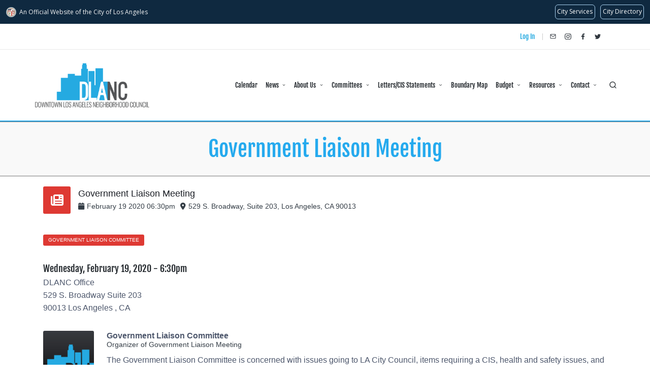

--- FILE ---
content_type: text/html; charset=utf-8
request_url: https://www.google.com/recaptcha/api2/anchor?ar=1&k=6LelbxkqAAAAAHymnjAG7-P5gQmRUpmKFOaLE0Dr&co=aHR0cHM6Ly9kbGFuYy5jb206NDQz&hl=en&v=N67nZn4AqZkNcbeMu4prBgzg&size=normal&anchor-ms=20000&execute-ms=30000&cb=ugz1b58uxxa8
body_size: 49499
content:
<!DOCTYPE HTML><html dir="ltr" lang="en"><head><meta http-equiv="Content-Type" content="text/html; charset=UTF-8">
<meta http-equiv="X-UA-Compatible" content="IE=edge">
<title>reCAPTCHA</title>
<style type="text/css">
/* cyrillic-ext */
@font-face {
  font-family: 'Roboto';
  font-style: normal;
  font-weight: 400;
  font-stretch: 100%;
  src: url(//fonts.gstatic.com/s/roboto/v48/KFO7CnqEu92Fr1ME7kSn66aGLdTylUAMa3GUBHMdazTgWw.woff2) format('woff2');
  unicode-range: U+0460-052F, U+1C80-1C8A, U+20B4, U+2DE0-2DFF, U+A640-A69F, U+FE2E-FE2F;
}
/* cyrillic */
@font-face {
  font-family: 'Roboto';
  font-style: normal;
  font-weight: 400;
  font-stretch: 100%;
  src: url(//fonts.gstatic.com/s/roboto/v48/KFO7CnqEu92Fr1ME7kSn66aGLdTylUAMa3iUBHMdazTgWw.woff2) format('woff2');
  unicode-range: U+0301, U+0400-045F, U+0490-0491, U+04B0-04B1, U+2116;
}
/* greek-ext */
@font-face {
  font-family: 'Roboto';
  font-style: normal;
  font-weight: 400;
  font-stretch: 100%;
  src: url(//fonts.gstatic.com/s/roboto/v48/KFO7CnqEu92Fr1ME7kSn66aGLdTylUAMa3CUBHMdazTgWw.woff2) format('woff2');
  unicode-range: U+1F00-1FFF;
}
/* greek */
@font-face {
  font-family: 'Roboto';
  font-style: normal;
  font-weight: 400;
  font-stretch: 100%;
  src: url(//fonts.gstatic.com/s/roboto/v48/KFO7CnqEu92Fr1ME7kSn66aGLdTylUAMa3-UBHMdazTgWw.woff2) format('woff2');
  unicode-range: U+0370-0377, U+037A-037F, U+0384-038A, U+038C, U+038E-03A1, U+03A3-03FF;
}
/* math */
@font-face {
  font-family: 'Roboto';
  font-style: normal;
  font-weight: 400;
  font-stretch: 100%;
  src: url(//fonts.gstatic.com/s/roboto/v48/KFO7CnqEu92Fr1ME7kSn66aGLdTylUAMawCUBHMdazTgWw.woff2) format('woff2');
  unicode-range: U+0302-0303, U+0305, U+0307-0308, U+0310, U+0312, U+0315, U+031A, U+0326-0327, U+032C, U+032F-0330, U+0332-0333, U+0338, U+033A, U+0346, U+034D, U+0391-03A1, U+03A3-03A9, U+03B1-03C9, U+03D1, U+03D5-03D6, U+03F0-03F1, U+03F4-03F5, U+2016-2017, U+2034-2038, U+203C, U+2040, U+2043, U+2047, U+2050, U+2057, U+205F, U+2070-2071, U+2074-208E, U+2090-209C, U+20D0-20DC, U+20E1, U+20E5-20EF, U+2100-2112, U+2114-2115, U+2117-2121, U+2123-214F, U+2190, U+2192, U+2194-21AE, U+21B0-21E5, U+21F1-21F2, U+21F4-2211, U+2213-2214, U+2216-22FF, U+2308-230B, U+2310, U+2319, U+231C-2321, U+2336-237A, U+237C, U+2395, U+239B-23B7, U+23D0, U+23DC-23E1, U+2474-2475, U+25AF, U+25B3, U+25B7, U+25BD, U+25C1, U+25CA, U+25CC, U+25FB, U+266D-266F, U+27C0-27FF, U+2900-2AFF, U+2B0E-2B11, U+2B30-2B4C, U+2BFE, U+3030, U+FF5B, U+FF5D, U+1D400-1D7FF, U+1EE00-1EEFF;
}
/* symbols */
@font-face {
  font-family: 'Roboto';
  font-style: normal;
  font-weight: 400;
  font-stretch: 100%;
  src: url(//fonts.gstatic.com/s/roboto/v48/KFO7CnqEu92Fr1ME7kSn66aGLdTylUAMaxKUBHMdazTgWw.woff2) format('woff2');
  unicode-range: U+0001-000C, U+000E-001F, U+007F-009F, U+20DD-20E0, U+20E2-20E4, U+2150-218F, U+2190, U+2192, U+2194-2199, U+21AF, U+21E6-21F0, U+21F3, U+2218-2219, U+2299, U+22C4-22C6, U+2300-243F, U+2440-244A, U+2460-24FF, U+25A0-27BF, U+2800-28FF, U+2921-2922, U+2981, U+29BF, U+29EB, U+2B00-2BFF, U+4DC0-4DFF, U+FFF9-FFFB, U+10140-1018E, U+10190-1019C, U+101A0, U+101D0-101FD, U+102E0-102FB, U+10E60-10E7E, U+1D2C0-1D2D3, U+1D2E0-1D37F, U+1F000-1F0FF, U+1F100-1F1AD, U+1F1E6-1F1FF, U+1F30D-1F30F, U+1F315, U+1F31C, U+1F31E, U+1F320-1F32C, U+1F336, U+1F378, U+1F37D, U+1F382, U+1F393-1F39F, U+1F3A7-1F3A8, U+1F3AC-1F3AF, U+1F3C2, U+1F3C4-1F3C6, U+1F3CA-1F3CE, U+1F3D4-1F3E0, U+1F3ED, U+1F3F1-1F3F3, U+1F3F5-1F3F7, U+1F408, U+1F415, U+1F41F, U+1F426, U+1F43F, U+1F441-1F442, U+1F444, U+1F446-1F449, U+1F44C-1F44E, U+1F453, U+1F46A, U+1F47D, U+1F4A3, U+1F4B0, U+1F4B3, U+1F4B9, U+1F4BB, U+1F4BF, U+1F4C8-1F4CB, U+1F4D6, U+1F4DA, U+1F4DF, U+1F4E3-1F4E6, U+1F4EA-1F4ED, U+1F4F7, U+1F4F9-1F4FB, U+1F4FD-1F4FE, U+1F503, U+1F507-1F50B, U+1F50D, U+1F512-1F513, U+1F53E-1F54A, U+1F54F-1F5FA, U+1F610, U+1F650-1F67F, U+1F687, U+1F68D, U+1F691, U+1F694, U+1F698, U+1F6AD, U+1F6B2, U+1F6B9-1F6BA, U+1F6BC, U+1F6C6-1F6CF, U+1F6D3-1F6D7, U+1F6E0-1F6EA, U+1F6F0-1F6F3, U+1F6F7-1F6FC, U+1F700-1F7FF, U+1F800-1F80B, U+1F810-1F847, U+1F850-1F859, U+1F860-1F887, U+1F890-1F8AD, U+1F8B0-1F8BB, U+1F8C0-1F8C1, U+1F900-1F90B, U+1F93B, U+1F946, U+1F984, U+1F996, U+1F9E9, U+1FA00-1FA6F, U+1FA70-1FA7C, U+1FA80-1FA89, U+1FA8F-1FAC6, U+1FACE-1FADC, U+1FADF-1FAE9, U+1FAF0-1FAF8, U+1FB00-1FBFF;
}
/* vietnamese */
@font-face {
  font-family: 'Roboto';
  font-style: normal;
  font-weight: 400;
  font-stretch: 100%;
  src: url(//fonts.gstatic.com/s/roboto/v48/KFO7CnqEu92Fr1ME7kSn66aGLdTylUAMa3OUBHMdazTgWw.woff2) format('woff2');
  unicode-range: U+0102-0103, U+0110-0111, U+0128-0129, U+0168-0169, U+01A0-01A1, U+01AF-01B0, U+0300-0301, U+0303-0304, U+0308-0309, U+0323, U+0329, U+1EA0-1EF9, U+20AB;
}
/* latin-ext */
@font-face {
  font-family: 'Roboto';
  font-style: normal;
  font-weight: 400;
  font-stretch: 100%;
  src: url(//fonts.gstatic.com/s/roboto/v48/KFO7CnqEu92Fr1ME7kSn66aGLdTylUAMa3KUBHMdazTgWw.woff2) format('woff2');
  unicode-range: U+0100-02BA, U+02BD-02C5, U+02C7-02CC, U+02CE-02D7, U+02DD-02FF, U+0304, U+0308, U+0329, U+1D00-1DBF, U+1E00-1E9F, U+1EF2-1EFF, U+2020, U+20A0-20AB, U+20AD-20C0, U+2113, U+2C60-2C7F, U+A720-A7FF;
}
/* latin */
@font-face {
  font-family: 'Roboto';
  font-style: normal;
  font-weight: 400;
  font-stretch: 100%;
  src: url(//fonts.gstatic.com/s/roboto/v48/KFO7CnqEu92Fr1ME7kSn66aGLdTylUAMa3yUBHMdazQ.woff2) format('woff2');
  unicode-range: U+0000-00FF, U+0131, U+0152-0153, U+02BB-02BC, U+02C6, U+02DA, U+02DC, U+0304, U+0308, U+0329, U+2000-206F, U+20AC, U+2122, U+2191, U+2193, U+2212, U+2215, U+FEFF, U+FFFD;
}
/* cyrillic-ext */
@font-face {
  font-family: 'Roboto';
  font-style: normal;
  font-weight: 500;
  font-stretch: 100%;
  src: url(//fonts.gstatic.com/s/roboto/v48/KFO7CnqEu92Fr1ME7kSn66aGLdTylUAMa3GUBHMdazTgWw.woff2) format('woff2');
  unicode-range: U+0460-052F, U+1C80-1C8A, U+20B4, U+2DE0-2DFF, U+A640-A69F, U+FE2E-FE2F;
}
/* cyrillic */
@font-face {
  font-family: 'Roboto';
  font-style: normal;
  font-weight: 500;
  font-stretch: 100%;
  src: url(//fonts.gstatic.com/s/roboto/v48/KFO7CnqEu92Fr1ME7kSn66aGLdTylUAMa3iUBHMdazTgWw.woff2) format('woff2');
  unicode-range: U+0301, U+0400-045F, U+0490-0491, U+04B0-04B1, U+2116;
}
/* greek-ext */
@font-face {
  font-family: 'Roboto';
  font-style: normal;
  font-weight: 500;
  font-stretch: 100%;
  src: url(//fonts.gstatic.com/s/roboto/v48/KFO7CnqEu92Fr1ME7kSn66aGLdTylUAMa3CUBHMdazTgWw.woff2) format('woff2');
  unicode-range: U+1F00-1FFF;
}
/* greek */
@font-face {
  font-family: 'Roboto';
  font-style: normal;
  font-weight: 500;
  font-stretch: 100%;
  src: url(//fonts.gstatic.com/s/roboto/v48/KFO7CnqEu92Fr1ME7kSn66aGLdTylUAMa3-UBHMdazTgWw.woff2) format('woff2');
  unicode-range: U+0370-0377, U+037A-037F, U+0384-038A, U+038C, U+038E-03A1, U+03A3-03FF;
}
/* math */
@font-face {
  font-family: 'Roboto';
  font-style: normal;
  font-weight: 500;
  font-stretch: 100%;
  src: url(//fonts.gstatic.com/s/roboto/v48/KFO7CnqEu92Fr1ME7kSn66aGLdTylUAMawCUBHMdazTgWw.woff2) format('woff2');
  unicode-range: U+0302-0303, U+0305, U+0307-0308, U+0310, U+0312, U+0315, U+031A, U+0326-0327, U+032C, U+032F-0330, U+0332-0333, U+0338, U+033A, U+0346, U+034D, U+0391-03A1, U+03A3-03A9, U+03B1-03C9, U+03D1, U+03D5-03D6, U+03F0-03F1, U+03F4-03F5, U+2016-2017, U+2034-2038, U+203C, U+2040, U+2043, U+2047, U+2050, U+2057, U+205F, U+2070-2071, U+2074-208E, U+2090-209C, U+20D0-20DC, U+20E1, U+20E5-20EF, U+2100-2112, U+2114-2115, U+2117-2121, U+2123-214F, U+2190, U+2192, U+2194-21AE, U+21B0-21E5, U+21F1-21F2, U+21F4-2211, U+2213-2214, U+2216-22FF, U+2308-230B, U+2310, U+2319, U+231C-2321, U+2336-237A, U+237C, U+2395, U+239B-23B7, U+23D0, U+23DC-23E1, U+2474-2475, U+25AF, U+25B3, U+25B7, U+25BD, U+25C1, U+25CA, U+25CC, U+25FB, U+266D-266F, U+27C0-27FF, U+2900-2AFF, U+2B0E-2B11, U+2B30-2B4C, U+2BFE, U+3030, U+FF5B, U+FF5D, U+1D400-1D7FF, U+1EE00-1EEFF;
}
/* symbols */
@font-face {
  font-family: 'Roboto';
  font-style: normal;
  font-weight: 500;
  font-stretch: 100%;
  src: url(//fonts.gstatic.com/s/roboto/v48/KFO7CnqEu92Fr1ME7kSn66aGLdTylUAMaxKUBHMdazTgWw.woff2) format('woff2');
  unicode-range: U+0001-000C, U+000E-001F, U+007F-009F, U+20DD-20E0, U+20E2-20E4, U+2150-218F, U+2190, U+2192, U+2194-2199, U+21AF, U+21E6-21F0, U+21F3, U+2218-2219, U+2299, U+22C4-22C6, U+2300-243F, U+2440-244A, U+2460-24FF, U+25A0-27BF, U+2800-28FF, U+2921-2922, U+2981, U+29BF, U+29EB, U+2B00-2BFF, U+4DC0-4DFF, U+FFF9-FFFB, U+10140-1018E, U+10190-1019C, U+101A0, U+101D0-101FD, U+102E0-102FB, U+10E60-10E7E, U+1D2C0-1D2D3, U+1D2E0-1D37F, U+1F000-1F0FF, U+1F100-1F1AD, U+1F1E6-1F1FF, U+1F30D-1F30F, U+1F315, U+1F31C, U+1F31E, U+1F320-1F32C, U+1F336, U+1F378, U+1F37D, U+1F382, U+1F393-1F39F, U+1F3A7-1F3A8, U+1F3AC-1F3AF, U+1F3C2, U+1F3C4-1F3C6, U+1F3CA-1F3CE, U+1F3D4-1F3E0, U+1F3ED, U+1F3F1-1F3F3, U+1F3F5-1F3F7, U+1F408, U+1F415, U+1F41F, U+1F426, U+1F43F, U+1F441-1F442, U+1F444, U+1F446-1F449, U+1F44C-1F44E, U+1F453, U+1F46A, U+1F47D, U+1F4A3, U+1F4B0, U+1F4B3, U+1F4B9, U+1F4BB, U+1F4BF, U+1F4C8-1F4CB, U+1F4D6, U+1F4DA, U+1F4DF, U+1F4E3-1F4E6, U+1F4EA-1F4ED, U+1F4F7, U+1F4F9-1F4FB, U+1F4FD-1F4FE, U+1F503, U+1F507-1F50B, U+1F50D, U+1F512-1F513, U+1F53E-1F54A, U+1F54F-1F5FA, U+1F610, U+1F650-1F67F, U+1F687, U+1F68D, U+1F691, U+1F694, U+1F698, U+1F6AD, U+1F6B2, U+1F6B9-1F6BA, U+1F6BC, U+1F6C6-1F6CF, U+1F6D3-1F6D7, U+1F6E0-1F6EA, U+1F6F0-1F6F3, U+1F6F7-1F6FC, U+1F700-1F7FF, U+1F800-1F80B, U+1F810-1F847, U+1F850-1F859, U+1F860-1F887, U+1F890-1F8AD, U+1F8B0-1F8BB, U+1F8C0-1F8C1, U+1F900-1F90B, U+1F93B, U+1F946, U+1F984, U+1F996, U+1F9E9, U+1FA00-1FA6F, U+1FA70-1FA7C, U+1FA80-1FA89, U+1FA8F-1FAC6, U+1FACE-1FADC, U+1FADF-1FAE9, U+1FAF0-1FAF8, U+1FB00-1FBFF;
}
/* vietnamese */
@font-face {
  font-family: 'Roboto';
  font-style: normal;
  font-weight: 500;
  font-stretch: 100%;
  src: url(//fonts.gstatic.com/s/roboto/v48/KFO7CnqEu92Fr1ME7kSn66aGLdTylUAMa3OUBHMdazTgWw.woff2) format('woff2');
  unicode-range: U+0102-0103, U+0110-0111, U+0128-0129, U+0168-0169, U+01A0-01A1, U+01AF-01B0, U+0300-0301, U+0303-0304, U+0308-0309, U+0323, U+0329, U+1EA0-1EF9, U+20AB;
}
/* latin-ext */
@font-face {
  font-family: 'Roboto';
  font-style: normal;
  font-weight: 500;
  font-stretch: 100%;
  src: url(//fonts.gstatic.com/s/roboto/v48/KFO7CnqEu92Fr1ME7kSn66aGLdTylUAMa3KUBHMdazTgWw.woff2) format('woff2');
  unicode-range: U+0100-02BA, U+02BD-02C5, U+02C7-02CC, U+02CE-02D7, U+02DD-02FF, U+0304, U+0308, U+0329, U+1D00-1DBF, U+1E00-1E9F, U+1EF2-1EFF, U+2020, U+20A0-20AB, U+20AD-20C0, U+2113, U+2C60-2C7F, U+A720-A7FF;
}
/* latin */
@font-face {
  font-family: 'Roboto';
  font-style: normal;
  font-weight: 500;
  font-stretch: 100%;
  src: url(//fonts.gstatic.com/s/roboto/v48/KFO7CnqEu92Fr1ME7kSn66aGLdTylUAMa3yUBHMdazQ.woff2) format('woff2');
  unicode-range: U+0000-00FF, U+0131, U+0152-0153, U+02BB-02BC, U+02C6, U+02DA, U+02DC, U+0304, U+0308, U+0329, U+2000-206F, U+20AC, U+2122, U+2191, U+2193, U+2212, U+2215, U+FEFF, U+FFFD;
}
/* cyrillic-ext */
@font-face {
  font-family: 'Roboto';
  font-style: normal;
  font-weight: 900;
  font-stretch: 100%;
  src: url(//fonts.gstatic.com/s/roboto/v48/KFO7CnqEu92Fr1ME7kSn66aGLdTylUAMa3GUBHMdazTgWw.woff2) format('woff2');
  unicode-range: U+0460-052F, U+1C80-1C8A, U+20B4, U+2DE0-2DFF, U+A640-A69F, U+FE2E-FE2F;
}
/* cyrillic */
@font-face {
  font-family: 'Roboto';
  font-style: normal;
  font-weight: 900;
  font-stretch: 100%;
  src: url(//fonts.gstatic.com/s/roboto/v48/KFO7CnqEu92Fr1ME7kSn66aGLdTylUAMa3iUBHMdazTgWw.woff2) format('woff2');
  unicode-range: U+0301, U+0400-045F, U+0490-0491, U+04B0-04B1, U+2116;
}
/* greek-ext */
@font-face {
  font-family: 'Roboto';
  font-style: normal;
  font-weight: 900;
  font-stretch: 100%;
  src: url(//fonts.gstatic.com/s/roboto/v48/KFO7CnqEu92Fr1ME7kSn66aGLdTylUAMa3CUBHMdazTgWw.woff2) format('woff2');
  unicode-range: U+1F00-1FFF;
}
/* greek */
@font-face {
  font-family: 'Roboto';
  font-style: normal;
  font-weight: 900;
  font-stretch: 100%;
  src: url(//fonts.gstatic.com/s/roboto/v48/KFO7CnqEu92Fr1ME7kSn66aGLdTylUAMa3-UBHMdazTgWw.woff2) format('woff2');
  unicode-range: U+0370-0377, U+037A-037F, U+0384-038A, U+038C, U+038E-03A1, U+03A3-03FF;
}
/* math */
@font-face {
  font-family: 'Roboto';
  font-style: normal;
  font-weight: 900;
  font-stretch: 100%;
  src: url(//fonts.gstatic.com/s/roboto/v48/KFO7CnqEu92Fr1ME7kSn66aGLdTylUAMawCUBHMdazTgWw.woff2) format('woff2');
  unicode-range: U+0302-0303, U+0305, U+0307-0308, U+0310, U+0312, U+0315, U+031A, U+0326-0327, U+032C, U+032F-0330, U+0332-0333, U+0338, U+033A, U+0346, U+034D, U+0391-03A1, U+03A3-03A9, U+03B1-03C9, U+03D1, U+03D5-03D6, U+03F0-03F1, U+03F4-03F5, U+2016-2017, U+2034-2038, U+203C, U+2040, U+2043, U+2047, U+2050, U+2057, U+205F, U+2070-2071, U+2074-208E, U+2090-209C, U+20D0-20DC, U+20E1, U+20E5-20EF, U+2100-2112, U+2114-2115, U+2117-2121, U+2123-214F, U+2190, U+2192, U+2194-21AE, U+21B0-21E5, U+21F1-21F2, U+21F4-2211, U+2213-2214, U+2216-22FF, U+2308-230B, U+2310, U+2319, U+231C-2321, U+2336-237A, U+237C, U+2395, U+239B-23B7, U+23D0, U+23DC-23E1, U+2474-2475, U+25AF, U+25B3, U+25B7, U+25BD, U+25C1, U+25CA, U+25CC, U+25FB, U+266D-266F, U+27C0-27FF, U+2900-2AFF, U+2B0E-2B11, U+2B30-2B4C, U+2BFE, U+3030, U+FF5B, U+FF5D, U+1D400-1D7FF, U+1EE00-1EEFF;
}
/* symbols */
@font-face {
  font-family: 'Roboto';
  font-style: normal;
  font-weight: 900;
  font-stretch: 100%;
  src: url(//fonts.gstatic.com/s/roboto/v48/KFO7CnqEu92Fr1ME7kSn66aGLdTylUAMaxKUBHMdazTgWw.woff2) format('woff2');
  unicode-range: U+0001-000C, U+000E-001F, U+007F-009F, U+20DD-20E0, U+20E2-20E4, U+2150-218F, U+2190, U+2192, U+2194-2199, U+21AF, U+21E6-21F0, U+21F3, U+2218-2219, U+2299, U+22C4-22C6, U+2300-243F, U+2440-244A, U+2460-24FF, U+25A0-27BF, U+2800-28FF, U+2921-2922, U+2981, U+29BF, U+29EB, U+2B00-2BFF, U+4DC0-4DFF, U+FFF9-FFFB, U+10140-1018E, U+10190-1019C, U+101A0, U+101D0-101FD, U+102E0-102FB, U+10E60-10E7E, U+1D2C0-1D2D3, U+1D2E0-1D37F, U+1F000-1F0FF, U+1F100-1F1AD, U+1F1E6-1F1FF, U+1F30D-1F30F, U+1F315, U+1F31C, U+1F31E, U+1F320-1F32C, U+1F336, U+1F378, U+1F37D, U+1F382, U+1F393-1F39F, U+1F3A7-1F3A8, U+1F3AC-1F3AF, U+1F3C2, U+1F3C4-1F3C6, U+1F3CA-1F3CE, U+1F3D4-1F3E0, U+1F3ED, U+1F3F1-1F3F3, U+1F3F5-1F3F7, U+1F408, U+1F415, U+1F41F, U+1F426, U+1F43F, U+1F441-1F442, U+1F444, U+1F446-1F449, U+1F44C-1F44E, U+1F453, U+1F46A, U+1F47D, U+1F4A3, U+1F4B0, U+1F4B3, U+1F4B9, U+1F4BB, U+1F4BF, U+1F4C8-1F4CB, U+1F4D6, U+1F4DA, U+1F4DF, U+1F4E3-1F4E6, U+1F4EA-1F4ED, U+1F4F7, U+1F4F9-1F4FB, U+1F4FD-1F4FE, U+1F503, U+1F507-1F50B, U+1F50D, U+1F512-1F513, U+1F53E-1F54A, U+1F54F-1F5FA, U+1F610, U+1F650-1F67F, U+1F687, U+1F68D, U+1F691, U+1F694, U+1F698, U+1F6AD, U+1F6B2, U+1F6B9-1F6BA, U+1F6BC, U+1F6C6-1F6CF, U+1F6D3-1F6D7, U+1F6E0-1F6EA, U+1F6F0-1F6F3, U+1F6F7-1F6FC, U+1F700-1F7FF, U+1F800-1F80B, U+1F810-1F847, U+1F850-1F859, U+1F860-1F887, U+1F890-1F8AD, U+1F8B0-1F8BB, U+1F8C0-1F8C1, U+1F900-1F90B, U+1F93B, U+1F946, U+1F984, U+1F996, U+1F9E9, U+1FA00-1FA6F, U+1FA70-1FA7C, U+1FA80-1FA89, U+1FA8F-1FAC6, U+1FACE-1FADC, U+1FADF-1FAE9, U+1FAF0-1FAF8, U+1FB00-1FBFF;
}
/* vietnamese */
@font-face {
  font-family: 'Roboto';
  font-style: normal;
  font-weight: 900;
  font-stretch: 100%;
  src: url(//fonts.gstatic.com/s/roboto/v48/KFO7CnqEu92Fr1ME7kSn66aGLdTylUAMa3OUBHMdazTgWw.woff2) format('woff2');
  unicode-range: U+0102-0103, U+0110-0111, U+0128-0129, U+0168-0169, U+01A0-01A1, U+01AF-01B0, U+0300-0301, U+0303-0304, U+0308-0309, U+0323, U+0329, U+1EA0-1EF9, U+20AB;
}
/* latin-ext */
@font-face {
  font-family: 'Roboto';
  font-style: normal;
  font-weight: 900;
  font-stretch: 100%;
  src: url(//fonts.gstatic.com/s/roboto/v48/KFO7CnqEu92Fr1ME7kSn66aGLdTylUAMa3KUBHMdazTgWw.woff2) format('woff2');
  unicode-range: U+0100-02BA, U+02BD-02C5, U+02C7-02CC, U+02CE-02D7, U+02DD-02FF, U+0304, U+0308, U+0329, U+1D00-1DBF, U+1E00-1E9F, U+1EF2-1EFF, U+2020, U+20A0-20AB, U+20AD-20C0, U+2113, U+2C60-2C7F, U+A720-A7FF;
}
/* latin */
@font-face {
  font-family: 'Roboto';
  font-style: normal;
  font-weight: 900;
  font-stretch: 100%;
  src: url(//fonts.gstatic.com/s/roboto/v48/KFO7CnqEu92Fr1ME7kSn66aGLdTylUAMa3yUBHMdazQ.woff2) format('woff2');
  unicode-range: U+0000-00FF, U+0131, U+0152-0153, U+02BB-02BC, U+02C6, U+02DA, U+02DC, U+0304, U+0308, U+0329, U+2000-206F, U+20AC, U+2122, U+2191, U+2193, U+2212, U+2215, U+FEFF, U+FFFD;
}

</style>
<link rel="stylesheet" type="text/css" href="https://www.gstatic.com/recaptcha/releases/N67nZn4AqZkNcbeMu4prBgzg/styles__ltr.css">
<script nonce="1KaSEXOFF5ccp58tapur6Q" type="text/javascript">window['__recaptcha_api'] = 'https://www.google.com/recaptcha/api2/';</script>
<script type="text/javascript" src="https://www.gstatic.com/recaptcha/releases/N67nZn4AqZkNcbeMu4prBgzg/recaptcha__en.js" nonce="1KaSEXOFF5ccp58tapur6Q">
      
    </script></head>
<body><div id="rc-anchor-alert" class="rc-anchor-alert"></div>
<input type="hidden" id="recaptcha-token" value="[base64]">
<script type="text/javascript" nonce="1KaSEXOFF5ccp58tapur6Q">
      recaptcha.anchor.Main.init("[\x22ainput\x22,[\x22bgdata\x22,\x22\x22,\[base64]/[base64]/[base64]/ZyhXLGgpOnEoW04sMjEsbF0sVywwKSxoKSxmYWxzZSxmYWxzZSl9Y2F0Y2goayl7RygzNTgsVyk/[base64]/[base64]/[base64]/[base64]/[base64]/[base64]/[base64]/bmV3IEJbT10oRFswXSk6dz09Mj9uZXcgQltPXShEWzBdLERbMV0pOnc9PTM/bmV3IEJbT10oRFswXSxEWzFdLERbMl0pOnc9PTQ/[base64]/[base64]/[base64]/[base64]/[base64]\\u003d\x22,\[base64]\x22,\x22JMKcWhbDh8OEwoNTw6g1EsOZFwzDghPCuwoyw60Aw4TDu8Kcw6zCm2IRHEpuUMOGGsO/K8Ohw47DhSl+wqHCmMO/fzUjdcOEasOYwpbDmsOSLBfDksKiw4Qww7gUWyjDlsKOfQ/Ck0ZQw47CpMKEbcKpwpvCt18Qw6fDj8KGCsOkLMOYwpALKnnCkxgPd0h2wp7CrSQ5MMKAw4LCvRLDkMOXwpYkDw3CjFvCm8O3wppKElRNwpkgQVrCjA/CvsOseTsQwrLDiggtTWUYeUoWWxzDmC99w5ECw45dIcKVw6xofMO8ZsK9woRFw4A3cy52w7zDvn1Kw5V5DsODw4UywojDt07CsxEuZ8O+w6FcwqJBYcKpwr/[base64]/[base64]/CgXTCpsKUw5Igw6htwq1SWx8pw7nDkcKOw4Aqwr7DscKMQsOlwqlmHsOUw5kjIXDChX1iw7l4w5E9w5ofwpXCusO5KkPCtWnDqznCtTPDusK/wpLCm8O1fsOIdcOlXE5tw7dWw4bCh2jDtsOZBMOaw51Ow4PDuRJxOR3DsCvCvAd8wrDDjz0QHzrDt8KkThx6w6hJR8KMCmvCvhpkN8OPw7JRw5bDtcKmUg/DmcKWwqhpAsOnaE7DsT4cwoBVw5B1FWU/wqTDgMOzw6MuHGtHOiHCh8KeO8KrTMOOw6h1Oxk7wpIRw5DDiBwHw4LDlsKVFcO+DsKOGsKpbQ/CsEJXdynDisK7wrVHMsODw7TDhMKXVH3CrzbDh8O8B8KIwo8LwpLCtMO4wrzDk8K5Q8Ozw4LCk01EdcO/wo/CocOmBEvCjUcCJcOoDEBPw77DqsOgU2DDlHZ2c8Knwoh9TlVBX1/DsMKUw6F/cMK9EUHCmAjDgMK5w79uwrcowr/Dj3LCtV0ywqPCjcOiwpJ/OsK6ZcO1MwPCgMKgFEo8wqhOB3obYRXCgsKIwrB7XGRsJ8KcwrXConjDvMK7w458w7ptwqzDr8KiOWINAMOOB0XClgfDqsOmw55GGFTCmsKmZHzDjcK+w6Y0w4VWw4FSGVPDicKQAsKlb8KKSW51wp/Dhm1TcDjCnlRFBsKDHS8swqvCncOtKV/Du8KoD8Kbw6vCncOuDMOWwrQQwoXDhcKNN8Kdw6rCosOOasKHCnbCqxLCtD4FU8KYw5HDh8OiwrZIw7s7fsKkw6BRDALDhCxrHcOqK8KHfygUw4FHfcOSQ8K8w5TCvsOFwq9BXgvChMOvwo7CqT/Dmx7DhMOAPcK+wofDpEfClWzDtDrCiyAIwoMhfMOOw6LCgMOTw64Bwq7DoMOKbhQpw45JU8OyV2p3wqslwqPDlmNefnvDlTXCmMK/w6JHY8Ocwr8rwrggw73DlMKlDktfwqnCljUWVcKMF8KgFsORwpnChEguOMK4wrzCnMOjH2lWw43Dr8O0w593fMOpw5TCsDpFTnXDoybDnsOhw5R3w6bDr8KEw7jCmQvCr2DClQjCl8OewqFSwrlJZMKrw7FhTiFue8K+YjRdDcKWw5FOw6/CqFDCjFvDsS7DvsO0wqXDvWzCtcKMw7nDoiLDpMKtw4bClXJnw5c3w4Ukw4IYJkstOMK4w7VpwpTCmMO5w7XDjcKEfBLCp8OlfBwqXsOqb8KBXsKqw6l/HsKOw4oEDwfCpMOOwqzCm19kwobDp2rDqlPCunI5AGs1wq/[base64]/woDDpgTCisOsSVbCuXvCt3NrLSgww5YIacOeAMK3w6HDoCXDukbDkllRVHY0wqoIO8KEwp9Lw6YhbnNNGcOBU2DCkcO3X0M6woPDtnXCnmbDpwrCoW9VYWgsw5VEw4PDhlbCmVHDn8ODwoY9w43ColEsOy5Gwq3CslUwIABtED/CmsOvw4Mxwpkfw788GcKlB8Oqw6EtwoQTQ1fDiMOaw5ttw4XCtwUYwpwlQ8KWw47DscKaT8KDGmPDr8Kxw6jDuQVbc2NuwpsdJsOPOsK8SELCiMKJw6fCi8OfCsOWc0cuNBQbwqnCn348w7/DmgLCrFMuw5zDjcOAw4fDvA3Do8KnBXcwHcKIw5zDolwLw77DvcOawpfDl8KlFT/ChF9EKBVdehTCnWfClnPCiUs4wrA0w63Do8O6Tkwmw47CmcOSw7gkAVDDgsKgVsOjS8O0BMKBwrpTM2kcw7thw6vDqWHDssK+dsKNw77DusK5w7nDqCRbR293w4l4I8K+w6U2FhbDuBrDsMK1w5rDvsKKw6/Cn8K8Lk3DlMK7wpvCsFDCscKGKFrCocO6woXDt1bDkTJSwo8Bw6LCtcOVZlxuLlHCvMO3wpfCssKWW8ObR8OZJ8OrJ8KrGcOSCzvCuQ8FZcKrwp3CnMKFwqDCg1IYMsKMwr/Dp8O7XmF6wozDnMOjOV/CuH5ZUzPCiHUNQMO/Vw/Dnicqa13CjcOBWzHCvngTwq1QI8OtYcKZw6LDvsOQwolWwonCvQbCk8KFwpDCn2Yjw5XCvsKmw45GwrZ7H8KNw60vB8OITnoxwoPCqsKUw4NMwod0wrDCj8OHY8KwE8O0MMK4GsKBw7MoKBTCkELCssO7wrQqLMK5Z8KAeHPDp8K/[base64]/CmSkbwr3DusOeR8Kyw5zDvms/[base64]/ClMK4V8OSw7kYw7LClsKJHsOsFG1Bwr42Zndgw53DtxHCpz/CqsKtw4AIBEHDrsKIEcOuwpNgGU/CpsKAFsKewoDCp8Opf8OaOhMOEsOPOgNRwqrDvsK7TsOhwrtHe8KEQhA7UUVdwqd4T8KRw5fCslDCqgjDpn4EwoXDv8OLw4PCpMOobMKYSyUYwoxnw68ffcOWwolHDXQ3w78HPkgVDsKRw6PDq8Oub8ObwrLDrwjDuyHCviTDl2plfsK/w7c+wrQRwqsEwotMwonCljvDqnIpOR9tcTPCnsOjUsOUNX/DuMOww69KElojU8OOw4gWEyZswo4yMMK4wos0BRfDp1jCs8Kbw4JTS8KfNMOQwrHCrMKOwolkF8KNd8OoYcKWw5UxcMO+FQ8NFsKWFk/DucK9w6UAT8OfZn/DuMKEwqHDqsKQwr9mVHZUMQ4Jwp/CtVApw5Q4PE/DjSvDm8OWbMOew4jDlB9FZWLCpVnDjG3Dg8OiOsKTw6DDihDCsynDvsOfSnxrZMO/KsK8N2B9BENzwqjCmTQTw6rCn8OOw65Sw7DDuMKAwrASSgkmCsKWw6jDrwA6E8OdYm9/[base64]/fVHDisKFw6MmHUzDqsORY8K9w77DpcO+b8KuYiTCj1zCngZ0worCvsOHKzHCtMOWOcKEwqInwrPDkSFGw6pkCkFXwqjDvE3CncO/[base64]/w5QFwr16fj5zw6nDngUvAMKrJsKnV28aw4JOw7/Cj8OTf8Osw6N0YMOjKMK7HjBHwpHDmcODKMK3S8KSasOMEsOLcMOtR3RFBMOcw7pYwq7DnsKTw551fS3ChsOewpjCmXVePisewrDCp2Uvw4LDlW3DkcKBwr05WgHCpsKkBV7DpcO/fXnCjy/CtWZub8KJw5/DuMK1wqd4A8KAAsKbwr01w7TCgE99QcO5SMOucgRsw6PDg3xiwrMZMMKjXcO2Im/DunouF8KWwqzCvCvCrcO6Q8OWO2o0Blk7w61HCQLDg00Ow7XDr0nCtkxUPRfDpw/DrMOLw6xpw5nDtsKSccOPRTFKWcKzwq0rNF7DhsKzN8KVwq7CmwtSB8OHw6kRZMKxw7lESSFvwq9cw73DqENoX8OowrjDksOQMMKyw5d7woBmwoMuw74tFylVwoLCusOiCDHDnCxZc8ONKcOvb8Kpw5sNTjLCnMOFw6TCksKHw6DCtxrCkTbDiy/DgXPChjbCncOVw4/DjWPCgG1HNMKQw6zClQbCsRfDq2liw4tKw6/Cu8Kxw63DhWVxccOQwq3DmcK7IsKIwp7DpMK2wpTCkQB+wpMWwqZhwqRFwrXDsG5owokoWFjDoMOvSjvDoRzCoMO3EMOEwpZEw5ghZMOPw4XDh8KWEnbCrmRpPDvCkRMHwqRhw6LDtkV8XFTCgRscEMK6EGl/[base64]/DhcOLw6xfKcKVHsKlwpR/wo4UwooNE0Nzw6HDosKlwqrCmUofwpvCs2FcLFleDcOUwpfCjkHCsjkQwpvDsD0jGkUoKcO6FFfCqMKkwp3CmcKnVF7DhhJFOsKwwrEFd3rCs8KswqpxCGwzRMObw5jDhw/DlcO2wpEyVyPDgFpcw6V5wrpgOMK0Mj/DuQHCq8OFwrIqw5tMFwjDscKpZmzCocODw7TCjcKAWitkUsOXwoXDoFslfmYgwq8/[base64]/CtsOQYcOmNQbCtcOXw7lQw7/DjMKhXsOww4nCocOMwpogw5bChcOPBnPDhkcBwoLCkMOPVlZDTsKbHmvDncOdwoQjwrfCj8ObwpQYwqTDvHZSw6F1wrEAwqwySgXCkE/CnUvCpnzCucOQTGbClhQSUMKEUWDCosKBwptKGRN5InxzFsKXw6fCo8ObbVTDpRhMDXtYI1nCiQMIVCwaHikObMOXA3nDtMK0DMO8wqbCjsKRWkJ9QDzChcKbc8KKw7XCtXPCp3DCpsOIwprCunxlOMK1wpHCtAnCojXCjMK9wpDDpcOET0MoJS/DvwYlbDgHNMO5wpLDqFQUTxV1UQ7DuMONFMOHfsO+EsK/L8OLwpVzLS3DqcO5BlTDk8K+w6oqDcOhw6d3wrfCjEdgw6nDoRY9FsK1LcOVUsOUHnzCnn7Duy5mwq7DuwjCtV8xO2XDhMKwO8OgZTbDvEtRG8K9wq1AAgbCnyx4wpBuwrrCg8KzwrFnRm7CtUDCpDojw4DDjy8Mw6/Dn2lGwqTCv2ltw4DCqR8lwoFUw6kmw789w6tbw5RjMcKkwrrDjXHCn8ODYMK5f8OBw7/ClxNYCg0pVsOAwpfCgMOdX8KQwptJwrYnBzpMwr/Cm3s+w7fClAddw5DCrUBRw69uw7fDiVcfwrwvw5HCkMKeW1nDkBdxZ8OPTsKWwovClMONciUBNsO4w6vCoSPDisKnw6bDtsOnScKhFCs/SCEPwp3Cp3Rlw4nDq8KJwoZBwr4dwqDCtCzCgMOPeMOxwqh1fQkIF8Kvw7MDw5rCpsOXwottAMKRJcO4fEDDh8Kkw5TDhinCk8KdI8O1UcO4IX5SZjYSwopMw7ERw6vDpzDCkwYAJsOZRRfDhXkoccOAw6vDh0BOwo/DlBF7HhXCr0nDvGltw6BuS8OkRRFhwpcXDw03wrPCtwrDg8OZw51OKMO/KcO3KcKUwrwTBsKCw7DDg8ORTsKAw6/Ch8OuFljDssKBw7YkEV/CvTLDgAIDCsKjbVQlw53CmWPCisOlMGXClgRAw45Xw7TDpsKOwpnCtsK6diLDs0LCr8KXw5LCusOPYMORw4wRwrfCqMK9MxEucwBNAsKvwo/DmljDqgDDsh4Uwp0KwpDCpMOeB8KuAFfDklYsUsO9wobCgVJ2SFkMwo/CiBpgwoQTQ03CoxfCj2ZYAcKYwpXDkcKxw5U0AwTDn8OBwpnCicOcAsOPWcK/ccKnw5TDjVvDvyPDoMO/EcOdEwLCtTBjIMOKw6gAHsO5w7UEE8Krw4JwwrV/[base64]/DpMOLw4jCksKiw67DlcKbXkFEwpvCrmRXDA7DoMOOP8Knw7PCh8Okw4Nmw7bCu8KuwpPCqcKKJkbCgjU1w7vCp3nCsGXDsMOyw6M6c8KBEMK/c1HCvgEwwpLCncO+w6Mgw63DucONw4PDgGE8dsOXwrTCmsOrw7Z5dMK9AVLCi8OhcnzDm8KOVMK3WF1eBFBCw5wQUmAKYsOpPcKow7zCrMOWw6gDacOIEsKUHGFhNsKLwo/DknXCiALCg1XCo2p1JcK2fMKUw7AIw447wpVOISnCtcKLWynDr8KBWsKuwppPw4wnJcKqw4fDocKLwoDCiRbDg8KiwpHCtMKIKUnCjloPesODwrvDgsKTwqRVDlsJLTfDqnpgwoHDkGALw5bDqcOkw5bCscKbwo/[base64]/CosKYMkAHw6YrA8O9bzxHQsOjw5xKWsKuw6TDpVHCsMK7wrskw7hIPMOew4A5eXA7AkZ0w6IHVzbDukUcwojDnsKOUWItMMK8DcK6MiJOwq7Do3gmVRtBIcKFw7PDmAopw6hXw51+XmjDm1DDt8K/HcKjwobDs8OXwprDl8Onbx7DsMKdVSnCj8OFwrlbwobDssKhwpsucsO+w55rwpUOw57DojsEwrVwS8OswoI4I8OPw6PCn8ODw5kqwoPDt8OKW8KCw6RXwqHDp306fsOrw7Q6wr7CoFnCrjrDiXMRwqZZMXfClX/DoAcPwp7DocOPbyZRw7FdLlzCmMOyw6TCijnDpyXDjG3CtsOnwoNpw78ew5PDt3DCu8KiXcKEw7k+PndSw4crwrlcf2RPJ8Ksw6Bcw7LDjnQRwqbCiVjCn2rCjmdPwqHChMKUwqrCsycSw5dpw7JDPMO7wo/CtcOYwpTCg8KqV2kmwqXDocKGLDPClMK/w5AMw6DCu8KZw45MLnTDlsKTYzLCp8KKw65Hdw9xw5BJPsKnw5nCl8OWXkkCwpYpUsOhwqJuKSwdw7B3NxDDnMO8elLDgVMkW8OtwpjCkMO5w43DisOxw45yw7fDq8OrwqETw4/CosOIw5vCt8KyfR43wpvChsOZw4rDrxo9AgNww73Di8O6MFHDlCLDpcO+EiTCkMOBOMOFwofDk8O/w5/ChMKywoB9w70gwoVBwobDkl3ClnLDjl7DrsKZw7HDogJYw7FoR8KzKsKSMMOowrvCvsK/UcKQwp52O1xRC8KfHcOnw5wEwrJBUsK3wpwdfA1yw4N2fsKIw6ovw7/Dq0c8QBHDucKywrTCtcKlKizCpsKwwpANwpMOw4h8BcOfQ2hWJMOvZ8KADcOAMT7DrGgjw6/[base64]/CrWrDlSRzw4rCkQPCm8KjPRcHwovCs8KNPF7DqsKiw6EjVE/DvEvDp8Kmwp3ClRAnwqbCtR7Cv8O8w7oTwpI3w6nDlh8uHcKnw5DDvz4tCMOrOsOyPFTDnsOxQAjClsOAw6sPwolTNiHCjMK8w7ADZMK8wqs9ZMKQFsOMPsK1fmxEwowQwo9iwobClEPDgUzCj8Orw4/DssK5DsKlwrLCiD3DqsKbV8OJWBIXGS9HMcKbwqDDnycPw57Dm0zChFDDnw0uwpTCssKsw6lWb258w53DiVTDisKBe1oww4cZesKhw6JrwrQ7woLCiX/[base64]/DscOuQcKRWMOIFMO+UsKCw5UPFcKtw4zDsTJtDsKXbMKLIsOQasOFE1vDucKww6AJQB7CiC/[base64]/CqHE/wpk1KMKGwr3CpzLDtsOww5wcwpw0w55yw5hbw6/[base64]/[base64]/Cq8KTwrAyw5nCq8O+f3gdwonDisKmw4laEMOUw59yw7rDgsO5wpgnw75Uw7DCiMO/[base64]/wr/DoAYGXMKALcOzeF8bw7TDl8O1RFrCvcKlw6s8Qh3CmMKtw7ZbD8O/TgfDgwN+wqpWwrXDtMO0ZcOiwqLCiMKtwpDCvFJMwpPCssK6FW7DpMOSw5lhMsK8Fi0uJcKSXsOXw6fDtWgKCcOJdsOvwprCsTPCu8O/RcOnGQXCk8KEIMKQw4IGAxsWdMK9BMOYw7bCisK+wr9yasKFTsOHwqJpw7/Dm8KAMBzDiTUaw5lhL1Btw6fCkgrDscOJJXJtwo1ENk3DhsOswoTCosOxwoLCtcKIwoLDlBg5wpLCjFfCvMKEwoU2eAvCmsOqwrbCosKDwpZLwojDtzh1T2rDqDTCuAEwTlbDmgg5w5XCuyACPcOlIXIWcMKRwo3ClcOYw6jDshwTa8KSUMKvDMOaw4cMccKfG8K/wp3DlEfCssORwotfwrzCpD4GLXnCiMOIwo9xGHt+wodUw5seYcKfw7LCpGI0w5wWIw3DssO/w5NPw5zDh8KCQ8KhXhlKMXgje8O8wrrCpMK/aiVkw7g/w5DDo8Kzwowlw5jDtn4rwpTClWbCoW3CuMO/wr9RwoHDisKdwpMtwpjDocObw5nChMOHVcOUdDnCqEo6wpnCkMKewpZHwp/DicO5w5l9HCLCvMO1w5AHw7RCwqHCmjZkw6sywqvDkVtTwphdMFrCuMOUw4QIbUQqwrHCl8OAMkN0H8KHw5YSw7FDcVABYMONwrUhA18kYTkKw61kZ8KYw4Bvwp43w73Cg8KHw58qDcKvS3fDh8OGw6HCuMKhw7FpLMKmdcO/[base64]/CpDxGNVXCnsKaYn3CkHDDm8KOHUbCnsKAw47DusKVAhYtfnREfcKdw6JTWRXCpEwOw4/[base64]/CpU/CmwvClRrCinlcwpnDicK6w4HCqsOwwq0BQ8OOWsODasKEFUjCi8KIKTlvwpXDm2JGwqMcOwUZPklVwqLCicOcwqHCo8KewoZvw7ZLTgQ3wr9Ge0nClMOAwozDusKhw6HDviHDj0Mkw7nCkMOVV8OQQybDh3jDv3nCjcOgTS0Pak/DnUDDrsK4w4dyWH4rwqXCmGpHd3/CnlfDoyIxYQDDncKsasODazoUw5VROMKSwr8We2c8ZcOow5HCuMKxBFcNw4LDmsO0JEg1CsK4BMO7LC7Cr0Nxwq/DrcKJw4g3LQvCkcK1BMKBQGPCjTvCgcKRbh87AQPCvcKfw6kTwoMVCcKCVMOVwr3CrcO1YxhKwpRtbsOiCcKww77ConEbFMOowpUwPyASIsOhw6zCul/DgsO0w6vDi8KJw5HCqMO5D8OEYm4JYUrCrcKHw5EwbsOjw4TCiT7CgcKbw4/Dk8K/w47Du8OgwrTCp8Kaw5IQw7A2w6jCsMKZWFLDiMK0EwZ2wooALzgzw4LCnFnCuhfDpcK4w6M3RHTCmzdswpPCnF3DvMKzR8KpYMKDVRXCq8K/AFzDqVARScKTX8Odw4EiwoFjby5fwrNAw7Avb8KzDMKBwqtGE8K3w6fCi8KnLytxw6NNw4/DhDJfw7bDrsK3VxPDgMKCw5wcMMO3OsKVwqbDp8OpUcOnZSBzwpQOLMOjVMK0w4jDtSd5wotDEWVew77DlMOECcODw4dbw4HCtsO+w5zDmC9MbMOzZMOJfQbDggHDrcKTw6TDu8OmwpXCksOAW1V8wr4kUnUqGcO8UBzDhsKnXcKYEcKDwqXCjzHCmyQiw4Unw5xiw7/[base64]/DgsOCw6rCtSjCi8OdGjDCgHwXGlJ6wq3DlMOGAMKAAcOrDXjDqsKkw70kasKAJk9bVsK0T8KWCibCpGzDjMOhwqHDmcK3fcOCwp3Dr8KOwq/ChBFzw6Rew7MuLi0uJxsawpnCj33CtkTCqDTDognDn2/DkjvDk8ORwodfJEjCnFx8B8OlwqokwoLDq8KRwooww6ZRDcO0PMKQwphDBMK4wpjDpMK5w7d5woMpw68CwpASP8KqwpkXNBfClHELw6bDkgHCrMORwoMVBnvCr2Udwqlew6BMBsOAM8OkwpV9woVgw49cw51Vf3bDtC7CjiHDoAdnw4/DtcOrWMOZw5HDhsKCwrzDrMK2woTDgMKew4XDm8O/O25WS2hywp3CsBchWMKiOMKkBsKZwpodwoTDoSxbwo09wphPwr5FYSwJwo4UT1oaNsK4L8OcEnMvw4zDisOuw4DDhQEIYcOOQCHCrcOaCsOEUV3CvMOewrUTOMOhE8Kuw7IKSMORccOtw6gww4xmwqPDk8O9w4LCpDfDsMO0w65yIMOqH8KAZMOMbGfDmcO/EDRUNicBw4h7wpnDg8Omw4A2wpnCkxQIwqzCp8KawqLDjsODwpjCt8K0I8OGNsKcUyUcCsOHccK4V8Kjw5wVwrUgfH4TLMK4w7xpLsOzwr/DicKPw4hcHGjCosOhIMKwwoDCtGTChy0qwppnwqJiwpViMsOMa8Ohw7x+fDzDsijCiinDhsOacmR7WRlAw6zDq0E5DcKfwqRLwos0wpDDkUrDlMOzLcK0VMKKI8OYwr0jwoRZWWQWAh56woAew4gfw6YacR/DjcKYR8Onw4oAw5XCmcKiw7bCiWxMwqrDmcK9IcKywpDCo8K2O2bCm1jCqMKFwozDqMKyRcO/HGLCk8KOwprDuizCvsO2OQDCnMOIakMIw6J2w4fDhW/Cs0rDscKrwpA8HkbDvnfDkcKkbMO8d8OsC8OzRDPDi1JrwodDS8KaHRBVWw5LwqjCp8KbQG/DkMK9wrnDqMKQBgQdADnCpsOOfcOcHwcuH11mwqfCgBZaw5zDoMKeKxIqwp/[base64]/DDjCo3jCjTYKZ8KEZcOLbMO+K8O7UsKSP8KHw5bCri3DsULDtsKreVjCgUTCoMOwUcKbwoDDjsO0w4RMw5HCvUkmHnrCtMK+w5TDvSbDi8O2wrsONsO8KMOST8KKw5VTw4DDlEXDmkfCmFXDuB3DiT/DvcO6wrJfw5HCv8Ohw6NjwppLwqMxwqItw5fDisKNfjbDjzXCkQLDncOPdsOHfsKVTsOsbsOAHMKqMB1bYFXCgMKFM8OUwrADHhA0R8OJwoZGZ8OBDcOYHMKVwrHDkcO5wrt/OMKWMw/DsGHDoELDsXnDuVgewrwQTCsYCcKXw77DiXrDmSsSw47CqUTDoMOve8KGwo98wqvDu8KDwpZNwrjCiMKSw5Zfw4hEwqPDusO8w63CuxLDlxbChcOTKAvCksKHAsOTwq/CvmXDlcKtw6RoW8Khw4QWC8OiVcKrwo8XMsKuw7LDlcO1UhvCtXTDpAkZwoM1f1dKKhzDt13CvcObBSMTw5Qcwo5zw7rDpMKmwoobCMKZw4cpwroewpXChh/DuFbCtcK3w6HCrnTCgcOcwrXDvxHCm8OLa8KeMAzCuQzCgWHDhsOnBnh5wr/DmcO0wrFCdElqwpzDtXXDtMKYYSbCnMO7w6vCnsKwwoPCg8K5wpcowrjCrm/CgyfDp3zDisK6Kj7DkMKnGcOgEsKjDktIwoHCoAfCgFA/w57Ci8KgwpNsMsK5Eh9xHsKSw7sbwpHCo8O9GsKhfhJ0woHDtDnDsUwGdDjDkcOdwpNgw5lhw6vCgnTCscOWYcOUw714OMOgXcKXw7/[base64]/w5ZxwpLDscOTYjw4ATZCw7Q1Y2AdwrI3w5wMAV/CmcKow7BGwpBFXhzCmcO2dSLCuwEswrTCjMKDSQ/CuXkWwoXDnsK5w5nDicKgwpFIwqhAGEYhLsOjw6nDihjCkHFofCjDqcKxcMKBwrjDlcKLwrfCg8ODw67DihZRwpxLCcKGesOYwp3CpFEAwr0NR8KsNcOmw4DDmcKQwq1kOcKFwqVOOMOkWlJBw6jCg8OPwo/[base64]/DjsOywoPCnhnDlX9FaMKowqXDr8O/w65dw5ouw4LCgkPDvDF0CMOmw5bCksKuCCxlJ8KOw54Ow7fDtmrDvMKsSlZPw5I8wpg/[base64]/FcOQSCPDv8KlwpzDoGohccK1X8ONwohIwrLCvsOqPTcAw6XDoMO1w7QhNz3Cn8KMwo1Lw63CuMKKAcOoTWddw6LCvsKPw406wr/DgkzDuRkhTcKEwpIuJD8sMsKNesOow5TDn8KDw5PCucKrw4Q2w4DDt8OZEsOcAsOnZgHCpsONwp5HwqUjwrsxZz/CkxnCqnV2GsOIF33Cm8K5csKbGX7Cn8OCGsO8Q1rDucOkeAHDqEzDo8OjEcKSMTHDgMK4b24TeFZFXcOuGQ8awqB8UMKjwqRrw4vCmnI1wpPCjcKSw7DCssKaUcKmSDsiED8HUxHDgMOPO2FWLMK3XErCs8K0w57DjW5Xw4/[base64]/FlFSw4ZHexInwo/CjsKLcBnDscKoVcOwwqMXw6YNH8OUw6vDgMKlfMKQRwXDksKJX1FMR0XCl1gNwq4HwrrDrcKHVsKDa8KtwrZWwrhIH1xRACbDgsOlwoHDksKtHh1dCMOzSS4uwppvMVMkAsOSQcOME1bCqTjCqRlnwqnCmE7DixnCgFBdw69oQhYwDsK5Y8KMNAJZPGRaOcOgwqnDjw/Ck8OSw5LDiS3Cr8KawqZpMU7Co8K5EcKocWpqw7dXwqHCocKpwqrChMKxw6ZZesO8w5hSX8OqHVZ5OWbCiGTCjDXDhcKFw6DCicK5wpTDjydvM8K3YSXDt8K0wp9qI3TDqQbDs1HDlsK7wpXDtsOVw4h6cGfDojbCgWQ8UcKXw7rDlnbClSLDqT5bAMK/w6lyDy1VKcKywp9Pw5XCosODwoZSwqTClXoIwoLCgE/[base64]/[base64]/[base64]/[base64]/w4ElUMK9Nz8IwrfCqcKxYgPCrwJtTcKKfljDq8KRwoxuHMKkwrlUw43DmsOwDCsww4PCjMO+EWwMw7nDhS/[base64]/Cq8OCw7nCgsOTaFptwqI/w6XDqRzCi8K6wpDDrBUeAXPDo8OOalgvIsK6TyoRwrbDpRDCt8KpRWjCvMOmOsKKw5nClMK8wpTDoMKEw63Dl3odwpt8EcKsw51Gw6p3w5vClD/DosOmLD7CmMOHWkrDocO3Ll56M8KOQcKQwo7CpcOtw4TDm1shKFHDqsO+w6dlwonChkPCmMKqw5XDlcOYwoEQw7bDjsK6Rh/DlyoPMybCuXB5w79MG37DvjXCg8KjZD/DmsKcwosZJAFZBMOdB8K8w7vDrMK8wrTCk0oaFmzCicO5JsKAwqhoZHrCi8K/wrbDvEMAVxLDqMOXR8OewrLCiyAdwr1awq/Do8O2XsKqwpzDmgXDjmIkw47DhU9Uw4jDtsOswovCicK0GcKHwpTCshfCtGTCuDZKwpnDkG3CtcKXFngkYsKuw4bDhAxoJjnDucObEcOewovDmTLDosOBKsOcRUhQT8KdccOEbCUYGcONCsKywrTChsOGwqXCsgpgw4YIw6/DqsOxCsKWc8KqV8ODFcOOesKywrfDl3zCjUvDjEpuK8Kiw6nCnsO0wo7CuMK6OMOtwrrDukEVEC/ChAnDsxtVLcKNw4TDqwTDuGN2MMOGwqAwwrlvdB/Cgm1oQ8K+wovCqcOaw6F9KMKHC8O7wq9Kwpsmw7LDh8OEwpheSmbCsMO7wp0Ow4c0DcONQsOgw5/DkgcGV8OgBMOxw6rCncOsFydMwpbCnl/DnQHDjhReFxAHKkTCnMKpASpQwqnCskjDmH/CtsOiw5nDnMK6QmzCoQvCh2QwfXXCpnnCpjPCisOTOgrDkMKrw6LCo152w7JRw7XDkynClcKQF8ORw5bDvcOGwrDCtQ1Cw5LDpxgvwoDCq8ObwqnCq012w6DDs3/CpcOpG8KkwoLDo2oawqBzXUvCm8KmwoI/wrwxAmshw6jCiWUiw6NmwqrCtAJyZktlwqA5w4zCoCw9w59sw4TDqn7DmsOYMsOWw4vDgcKBZMOGw6gPQcKAwoEcwrYcw7rDlcOCDCMBwp/CocO2wps+w63CpwvDvcKXOyPDiAFCwr3CjcKxw7Fyw4ZgO8KfPCJNAzVWGcKpR8KCwr9eDELCqsOUfC/[base64]/CsnZHw50gZm/CncKyw4DCn8OjLWJVfsK1H0E4wotCasKWHcOddsK8wq5Vw6HDisOHw7tAw6JTasKjw4nClSXDoA86wqHChsOkZcKKwqdvCVjCjgfCg8K8HcO0PcKcAhvCsWRoEsK/w43CmsO2wrZhw5nCucKeCsOHJzdFJMKnCQRbR2LCscK7w4BuwpTDsgPCs8KkRcKuw7k+b8Kuw4TCoMK8XzXDvF/CscKwT8OLw4vCtgfChnE7KsOgdMKTw4LCsGPCh8KJwonDvcKNwokFW2TCnMOrNFcIUcOxwpsjw7ASwpXCmWcbwokewr/[base64]/DuTfCsMO5XijCsMKeA3F7GMO1AcKLB8OLwpdCw5DCkyt7BMK0AcOVGcOWQsOFACDDt3vCnkPDt8K2DMOsN8Kfw7BpWcKMVcOTw6snwoIrWAg/c8KYRyzCicKgwrzDocKBw4jCgsOHAcKMVMOWeMOgE8OswrQHwqzCujfDrWxNRSjCt8KqfRzDv3MpBXvDhDdYw5YeNcKJaGLCmyRcw64hwoPCqj/DnsK8w4ZWw7dyw4cbX2nCrMOUwpkaeUpfw4PCnBzDvMK8NsK0cMKiwqzDihtSISFfeinCrFDDsRzDiGzDr1oCYAljMMKHGmDCuWLCjUjDmsK+w7HDkcOVC8KNwq8QA8OmN8OiwqDCnmrCqwxENsKWwpdHX2NgH3sMYsKYcGbDqsKSw7wlw4V/woJtHizDiwHCh8OLw6jCl2FNwpPCvlEmw6HDjUPClAgCImTDo8KSwrbDrsKfwqhfw5nDrz/[base64]/CrsOgw5fDvsKiwrbDmcOTfcK8f1cHw5jChGtHwrcOXsO7R1TCg8OywrvCi8Ocw4LDlMOoMMKPO8KmwpvCgiXCvsOFwqlwdBdMwqrDrsOiSsO7AMKSAMK7wr4UKGA3HjBGbmzDhCPDvkzCn8KPwrnCqVPDvMOZH8K4ccO/[base64]/CmwDCusK/EsOxw74rw6XDlMOgw7FQJsO6G8O7w5nDqCpuCwbDgiDCk1zDnsKLS8OHITIhwoB3Lg/[base64]/DpcOEwpHCmg3DpsOzH1NkMDBfw7LCpCTDjsKqQsO/OMOmwpjCtsOOCcKCw6nCg03DiMO0NMO2FTnDlX88wqdUwrV/R8OqwoPCoywdw5ZJNRwxwoLChDTCiMOKAcOtwr/Dq38UDSXDvRQWSRPDnQhnw6A+MMOxwql4McKtwroUw6xjNcKZXMKgw4XDncOQwowvC13DtnPCrXM9UVQzw7ozwo3Dt8KAwqZpNsOaw4HCgl7CmgnDlAbDgcKJwp89w7PCn8OlMsOadcK6w60jwpoyazDDgMO/[base64]/[base64]/Cp8K2w4LCs8OZw7nDksOxVjgBw6V5bcOePjnCnMKcZk7DoTk4C8KiFcK2KcK/w712wp8Dwp8EwqdgPFZdQA/CuiAWw4LDgMO5ZDLDnV/DlcOKwoI9wr7Di1bDqsOtAMKZOhUKA8OOe8OxMiDDl3vDqEtRWMKBw73DncKFwrTDlEvDlMOxw5HDgmDCkQNRw5Qxw6Eaw6dTwq3Du8Kiw6DCiMOPwql6HRgMLiPCmcOWwpFWX8KPRTg5w7YcwqTDjMKTw5VBw7dCw6/DlcKiw4DCjsKMw4AhfWzDgGrCmBlyw7gDw79Ew6bDn0YSwpE+ScK+fcOfwr7CrShuW8OgEMOkwoVsw6Z/w70cw4zCv0Ecwo9KNyZrIcOpaMOywpLDrlgyAMObJEd3IyB1NAQdw4LCucK1w7t6w6dNVhE8RsK1w4FAw50nwqbCmClZw5rCqUIHwobCvTAvKwgseip0YjZmw4UsccKfasKzTz7Cvl/Ck8Kgw6gUCB3DvEMhwp/Cj8KKwr7Dl8KRw57DqcO/[base64]/DunI5EMKAwrFgwo7CosKuKFXChsK3w6/DlDNfwrTCoRBRw5wzJ8O9wrsTDMOME8OJJMONf8OSwp7DgQjCtcOmUm4wGV/[base64]/wovCvcKmfMOSw4bDjT7CrMOlB8Ojw7bDkELCmwPCr8Ojwq4RwqTDln7CtMOsQ8KzGkjDr8ODBcKxKcO6w7pUw7Vow4NcYWLDvm3ChC7CksOeJGlQInbCm3oswrsAYRfCncK1JCAlM8K+w4Bqw67CiW/DpcKew6dfw4zDlsOVwrZpFMO/wqJnw7HDpcOeU0rDgmvCj8KzwrhiDiHCvcOPAxHDs8OjRsKnSAdUK8KrwrbDrMOsEmnCjcKFwo4uaBjDpMK0KXbCkMKFeVvDmsKjw5U2w4LDqG/[base64]/DocOlaUUaw6TDhMOVw7/[base64]/CocOpGcKSC2/CscOtSHNrwq4FfMKrFsK9wqwHw4k9EMOrw5tVwr8XwqvDtMO2IyshKsOpfxnDuGLCm8ODwqRZwpsxwrQqw4zDnMKTw5HCmF7DiwXCoMOGMcK1XDFAR3nDpkzDnsKZNVRPJh5IJmjCiTNxXH01w4LCkcKtE8KTCCUkw77DolTDmhDCg8K/w5LDihkLaMOpwoUWdcKKBSPCrkjCssKvwpx/[base64]/CgD7Cg3h1NlY+Y8KZLcOBwofDlxTDkzzDncO/c0N/c8KheAcHw6QvA1JAwqAawqDCh8KTwrbDi8ObdHdTw4PCpsKyw7R7FsO6MC7Co8Oqw6YvwoY5bibDncO2Kg1aKlnDuSHCgF02w7Mlwr81N8O5wpNncMOrw5JecMOYwpYfJFA7bQxnwr/CkQwVcS7Ci2RXE8KLUzYaJ0ZzWhBkGMOqw5jCvcKhw5Zzw79bYsK4O8O2woBfwrjDncO7MAALIyfDgMKZw4labcO9wr7Ch08Nw4PDuQPCqMKMCMKNw5FSDlEzGSRNw4tnewnDs8KwJsOmVMK/acKrwrnDvMOGanNqFxHChcOPT2nCt3zDvQ1cw5JGAMKXwrVZw4DCk35ww7nCtsK+wqYHJMKcw57CtWnDkMKbwqJAIiInwpTCq8OCw6DCvBIUDUcXBmrCusKpwq/CpsOcwrhUw6V2w4LCscOvw4B7ZWvCo2PDnk5fQlXDo8KWO8KcD29Gw7/[base64]/[base64]/DlFY4MkHCjDFkw40TY1p3EcKGw5vDjsOCwrbCg0rDrmfDhl1WRMKPXsKNwptOHlnCnxdxw6Zuwp/Chhozwr7CrC3CjE8rQm/DtgnDtmVhwocHPsKoGcKofnXDhMOqwo7ChsKdwo3DisOeJcOpeMKdwq1vwo7DicK6w5ITw7rDgsKGDz/CiRQyw4vDu1HCt2HCpMKwwroWwojCoXbDkC9ILcOyw5nCs8OXWCrCnsOfwqcyw6XCiTHCpcOKc8O/wojDmcKlwpcBEMOLOsO0wqTDvn7CisOPwrjChmzDlC0qUcK4W8Kfe8KCwosKwoHDtnQrKMO5wprChlsiSMKSwqjDvMKDIsK7w5PChcOZw51dOSlSwp9UPcOow6XCoQR0wr/[base64]/[base64]/DnwXCpWJOw4obKcKDw5g/wp/[base64]/DlR7CoW0ow7JnwoYVw4Z1Z8O7JkvDkhvDt8KMwqpYJ2R2wr3Ciw8rWMK3WMKPDsOOE1MEP8K0GBFUwoUowrFaC8KnwqDCqcK+GcO4w7DDnEdtE0HCnivDm8KlWhLDusO4cyNHFsOUw5UEIE7Cg3PChTjCkcK5PX3CscOYwqwkChM4DkHDnj/ClsO9FSBIw6xwHSnDucOhw49cw4kjXsK4w5MawrTCtMOywoAyH19cURPChcO8Cx7Dl8Kfw5fDtcOEwow/KMKLeClDLUfDo8OTw6hpHV/Do8KmwoZ/O0BawoJtSQDDmVLCsUk1wpnDplfDpsOPHsKaw7luw4MuYWMObQokw6PDjhcSw7zCsCDDjDNhHGjChMOwUh3DicK2a8KgwpgBwofDgkxzwrxBw4FcwqPDtcKEbWzDlMKqw63DmyTCgcKJw5XDjsKOWcKEw7rDthgELcOsw7RTHCItwoXDgn/Dmw0GFmbCpwjDrRcBbcOcJzQswrEaw7VIwo/[base64]/[base64]/UGTCqMO/w6DCl8KCwolTYMKZw57DnTPDjyTDh8KHwr/Dni/DjHU8G2NOw6QDCcOGIcKFwod9w4A1wr3Cj8KFwr80w4nDox8ew4oJH8OzBwTCkQFgwroBwrFLUkTCuwYcw7MIQMO3w5YiKsOVw7w/w7NafcKERH4HIcKQG8K5J00vw6xdQnrDgMKPEMKxw7/DsTvDvXjDkMKew6zDhnpMcsO7w5HCiMORasKbwo94w5zDvcKTasOPQMO/[base64]/CmnREOR0Sw5HCjRZMwoPCg8OLw5vDr3kCwqsaGSHClD8GwpfDvcOxagHCucO2bi/CgBjCrsOUw6TCo8KIwoLCrsOFSkDDl8KzIAl1JMKWwozDszkcb18hUMK3IMKUbCLCiF/CnsO/RCfDnsKDLcOhXcKqw6JlGsOZYMOEUR1vDcKwwoQXU0bDmcOCWsOYN8OlTGXDt8O9w4fCo8O8HmTDoSEXwpUww63ChcObwrUKw78Uw5LChcOmw6Ijw6R7w6I9w4DCvcKwwovDiQTCp8O5AR3CvWbCuj3Dt3nCrcOBEMOUHcKY\x22],null,[\x22conf\x22,null,\x226LelbxkqAAAAAHymnjAG7-P5gQmRUpmKFOaLE0Dr\x22,0,null,null,null,1,[21,125,63,73,95,87,41,43,42,83,102,105,109,121],[7059694,108],0,null,null,null,null,0,null,0,1,700,1,null,0,\[base64]/76lBhnEnQkZnOKMAhnM8xEZ\x22,0,0,null,null,1,null,0,0,null,null,null,0],\x22https://dlanc.com:443\x22,null,[1,1,1],null,null,null,0,3600,[\x22https://www.google.com/intl/en/policies/privacy/\x22,\x22https://www.google.com/intl/en/policies/terms/\x22],\x22lIsS51sYhqAGvOrdP6aLqi4RVrVk4K/JK7dgh6vhqLs\\u003d\x22,0,0,null,1,1769657024278,0,0,[210,103],null,[248,29,93],\x22RC-oLeQoU5jVQtQiw\x22,null,null,null,null,null,\x220dAFcWeA5kHND-mTaesSOrkoQGhdPJnr_7-83rrM9Bea9_-o4BDj73kaUolRBqAZq_3wRAepU1uOyxpWpki7-Gnb6W4TFvI_GLIQ\x22,1769739824159]");
    </script></body></html>